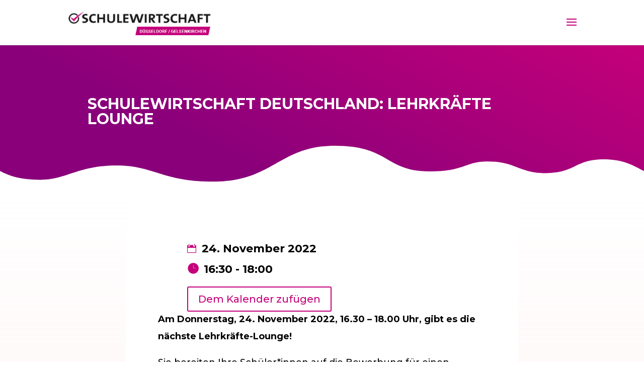

--- FILE ---
content_type: text/css
request_url: https://schuwidus-ge.de/wp-content/et-cache/1470/et-core-unified-cpt-tb-433-tb-97-deferred-1470.min.css?ver=1765445446
body_size: 283
content:
.et_pb_section_0_tb_footer.et_pb_section{padding-top:33px;padding-bottom:19px}.et_pb_text_0_tb_footer{font-weight:700;text-transform:uppercase;font-size:40px}body #page-container .et_pb_section .et_pb_button_0_tb_footer{color:#FFFFFF!important;border-width:0px!important;border-radius:57px;background-color:#C4007A}.et_pb_button_0_tb_footer,.et_pb_button_0_tb_footer:after{transition:all 300ms ease 0ms}.et_pb_section_1_tb_footer.et_pb_section{padding-top:0px;padding-bottom:0px;background-color:#6A36BB!important}.et_pb_text_2_tb_footer,.et_pb_text_3_tb_footer{font-size:15px}.et_pb_text_3_tb_footer.et_pb_text{color:#FFFFFF!important}.et_pb_text_1_tb_footer.et_pb_module{margin-left:auto!important;margin-right:auto!important}.et_pb_row_1_tb_footer.et_pb_row{padding-top:20px!important;padding-bottom:17px!important;margin-left:auto!important;margin-right:auto!important;padding-top:20px;padding-bottom:17px}@media only screen and (min-width:981px){.et_pb_text_1_tb_footer{width:47%}}@media only screen and (max-width:980px){.et_pb_text_0_tb_footer{font-size:35px}.et_pb_text_1_tb_footer{width:75%}body #page-container .et_pb_section .et_pb_button_0_tb_footer:after{display:inline-block;opacity:0}body #page-container .et_pb_section .et_pb_button_0_tb_footer:hover:after{opacity:1}.et_pb_row_0_tb_footer.et_pb_row,.et_pb_row_1_tb_footer.et_pb_row{width:}.et_pb_text_3_tb_footer{margin-top:-31px!important;margin-bottom:-25px!important}}@media only screen and (max-width:767px){.et_pb_row_0_tb_footer,body #page-container .et-db #et-boc .et-l .et_pb_row_0_tb_footer.et_pb_row,body.et_pb_pagebuilder_layout.single #page-container #et-boc .et-l .et_pb_row_0_tb_footer.et_pb_row,body.et_pb_pagebuilder_layout.single.et_full_width_page #page-container .et_pb_row_0_tb_footer.et_pb_row{width:90%}.et_pb_text_0_tb_footer{font-size:26px}.et_pb_text_1_tb_footer{font-size:15px;width:99%}body #page-container .et_pb_section .et_pb_button_0_tb_footer:after{display:inline-block;opacity:0}body #page-container .et_pb_section .et_pb_button_0_tb_footer:hover:after{opacity:1}.et_pb_row_1_tb_footer,body #page-container .et-db #et-boc .et-l .et_pb_row_1_tb_footer.et_pb_row,body.et_pb_pagebuilder_layout.single #page-container #et-boc .et-l .et_pb_row_1_tb_footer.et_pb_row,body.et_pb_pagebuilder_layout.single.et_full_width_page #page-container .et_pb_row_1_tb_footer.et_pb_row{width:93%}.et_pb_text_2_tb_footer,.et_pb_text_3_tb_footer{font-size:13px}}